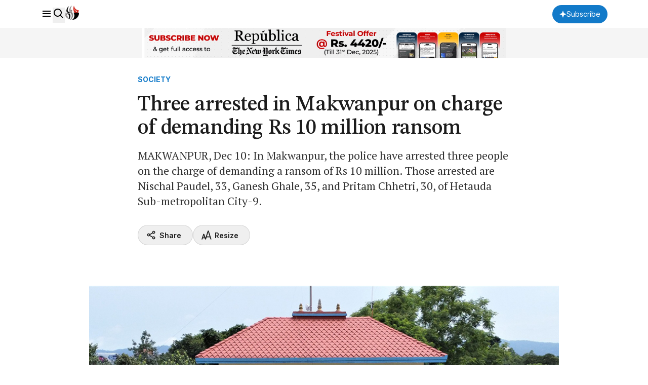

--- FILE ---
content_type: text/html; charset=utf-8
request_url: https://www.google.com/recaptcha/api2/aframe
body_size: 182
content:
<!DOCTYPE HTML><html><head><meta http-equiv="content-type" content="text/html; charset=UTF-8"></head><body><script nonce="TF7Cwsu982iMi4yjwn6yAQ">/** Anti-fraud and anti-abuse applications only. See google.com/recaptcha */ try{var clients={'sodar':'https://pagead2.googlesyndication.com/pagead/sodar?'};window.addEventListener("message",function(a){try{if(a.source===window.parent){var b=JSON.parse(a.data);var c=clients[b['id']];if(c){var d=document.createElement('img');d.src=c+b['params']+'&rc='+(localStorage.getItem("rc::a")?sessionStorage.getItem("rc::b"):"");window.document.body.appendChild(d);sessionStorage.setItem("rc::e",parseInt(sessionStorage.getItem("rc::e")||0)+1);localStorage.setItem("rc::h",'1770132830447');}}}catch(b){}});window.parent.postMessage("_grecaptcha_ready", "*");}catch(b){}</script></body></html>